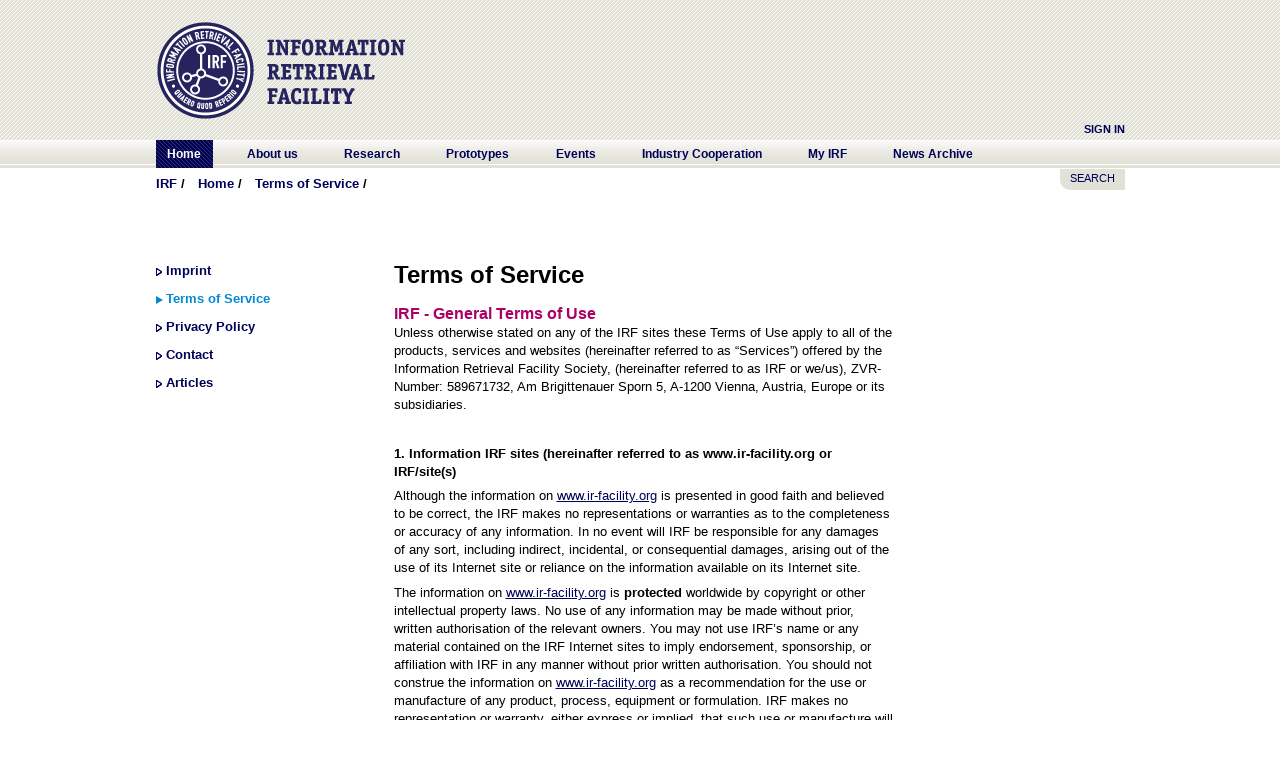

--- FILE ---
content_type: text/html;charset=UTF-8
request_url: https://www.ir-facility.org/terms-of-service;jsessionid=A8D103B2FAECACC93E6D32F54871AE7E
body_size: 7405
content:
 <!DOCTYPE html> <html Class="ltr" dir="ltr" lang="en-US"> <head> <title>Terms of Service - IRF</title> <meta content="text/html; charset=UTF-8" http-equiv="content-type" /> <link rel="Shortcut Icon" href="/IRF_Okt2010-theme/images/favicon.ico" /> <link href="/html/portal/css.jsp?browserId=other&amp;themeId=IRF_Okt2010_WAR_IRF_Okt2010theme&amp;colorSchemeId=01&amp;minifierType=css&amp;languageId=en_US&amp;t=1278404748000" rel="stylesheet" type="text/css" /> <link href="/html/portlet/journal_content/css/main.jsp?browserId=other&amp;themeId=IRF_Okt2010_WAR_IRF_Okt2010theme&amp;colorSchemeId=01&amp;minifierType=css&amp;languageId=en_US&amp;t=1765867293000" rel="stylesheet" type="text/css" /> <script type="text/javascript">/*<![CDATA[*/var Liferay={Browser:{acceptsGzip:function(){return true},getMajorVersion:function(){return 131},getRevision:function(){return"537.36"},getVersion:function(){return"131.0.0.0"},isAir:function(){return false},isChrome:function(){return true},isFirefox:function(){return false},isGecko:function(){return true},isIe:function(){return false},isIphone:function(){return false},isLinux:function(){return false},isMac:function(){return true},isMobile:function(){return false},isMozilla:function(){return true},isOpera:function(){return false},isRtf:function(){return true},isSafari:function(){return true},isSun:function(){return false},isWap:function(){return false},isWapXhtml:function(){return false},isWebKit:function(){return true},isWindows:function(){return false},isWml:function(){return false}},ThemeDisplay:{getCompanyId:function(){return"10131"},getCompanyGroupId:function(){return"10164"},getUserId:function(){return"10134"},getDoAsUserIdEncoded:function(){return""},getPlid:function(){return"24900"},getLayoutId:function(){return"269"},getLayoutURL:function(){return"http://www.ir-facility.org/terms-of-service"},isPrivateLayout:function(){return"false"},getParentLayoutId:function(){return"32"},getScopeGroupId:function(){return"10156"},getParentGroupId:function(){return"10156"},isImpersonated:function(){return false},isSignedIn:function(){return false},getDefaultLanguageId:function(){return"en_US"},getLanguageId:function(){return"en_US"},isFreeformLayout:function(){return false},isStateExclusive:function(){return false},isStateMaximized:function(){return false},isStatePopUp:function(){return false},getPathContext:function(){return""},getPathImage:function(){return"/image"},getPathJavaScript:function(){return"/html/js"},getPathMain:function(){return"/c"},getPathThemeImages:function(){return"/IRF_Okt2010-theme/images"},getPathThemeRoot:function(){return"/IRF_Okt2010-theme/"},getURLHome:function(){return"http://www.ir-facility.org/web/guest"},getSessionId:function(){return"B37F351EA10065172F77AD41E6CB0DF3"},getPortletSetupShowBordersDefault:function(){return false}},PropsValues:{NTLM_AUTH_ENABLED:false}};var themeDisplay=Liferay.ThemeDisplay;Liferay.AUI={getBasePath:function(){return"/html/js/aui/"},getCombine:function(){return true},getComboPath:function(){return"/combo/?browserId=other&minifierType=js&languageId=en_US&t=1294153539000&p=/html/js&"},getFilter:function(){return{replaceStr:function(c,b,a){return b+"m="+(c.split("/html/js")[1]||"")},searchExp:"(\\?|&)/([^&]+)"}}};window.YUI_config={comboBase:Liferay.AUI.getComboPath(),fetchCSS:false,filter:Liferay.AUI.getFilter(),root:Liferay.AUI.getBasePath()};Liferay.currentURL="\x2fterms-of-service";Liferay.currentURLEncoded="%2Fterms-of-service";/*]]>*/</script> <script src="/html/js/barebone.jsp?browserId=other&amp;themeId=IRF_Okt2010_WAR_IRF_Okt2010theme&amp;colorSchemeId=01&amp;minifierType=js&amp;minifierBundleId=javascript.barebone.files&amp;languageId=en_US&amp;t=1294153539000" type="text/javascript"></script> <script type="text/javascript">/*<![CDATA[*/Liferay.Portlet.list=["56_INSTANCE_sp1V"];/*]]>*/</script> <link class="lfr-css-file" href="/IRF_Okt2010-theme/css/main.css?browserId=other&amp;minifierType=css&amp;languageId=en_US&amp;t=1300371282000" rel="stylesheet" type="text/css" /> <style type="text/css">#heading .logo{background:url(/image/layout_set_logo?img_id=13613&amp;t=1766577051041) no-repeat;display:block;font-size:0;height:120px;text-indent:-9999em;width:290px;}</style> <style type="text/css">div#p_p_id_3_ div.aui-button-holder{display:none;}</style> <style type="text/css"></style> <script type="text/javascript" src="/IRF_Okt2010-theme/js/site.js"></script> <script type="text/javascript" src="/IRF_Okt2010-theme/js/jquery.js"></script> <script type="text/javascript" src="/IRF_Okt2010-theme/js/jquery-ui.js"></script> <script type="text/javascript" src="/IRF_Okt2010-theme/js/jquery.cycle.lite.min.js"></script> </head> <body class=" controls-visible guest-community signed-out public-page"> <div id="wrapper"> <a href="#main-content" id="skip-to-content">Skip to Content</a> <header id="banner" role="banner"> <hgroup id="heading"> <h1 class="company-title"> <a class="logo" href="http://www.ir-facility.org/web/guest;jsessionid=B37F351EA10065172F77AD41E6CB0DF3" title="Go to IRF"> <span>IRF</span> </a> </h1> <div id="irf_places"> </div> <h2 class="community-title"> <a href="http://www.ir-facility.org/terms-of-service;jsessionid=B37F351EA10065172F77AD41E6CB0DF3?p_auth=3WidFOP8&amp;p_p_auth=ZwHW6qjY&amp;p_p_id=49&amp;p_p_lifecycle=1&amp;p_p_state=normal&amp;p_p_mode=view&amp;_49_struts_action=%2Fmy_places%2Fview&amp;_49_groupId=10156&amp;_49_privateLayout=false" title="Go to IRF"> <span>IRF</span> </a> </h2> <h3 class="page-title"> <span>Terms of Service</span> </h3> <p class="header"><a href="/c/portal/login?p_l_id=24900" id="sign-in" rel="nofollow">Sign In</a> <!--or <a href="/register" id="sign-in" rel="nofollow">REGISTER</a>--></p> </hgroup> <nav class="sort-pages modify-pages" id="navigation"> <h1> <span>Navigation</span> </h1> <div id="navigation-wrap"> <ul> <li class="selected"> <a href="http://www.ir-facility.org/home;jsessionid=B37F351EA10065172F77AD41E6CB0DF3" ><span>Home</span></a> <ul class="child-menu"> <li> <a href="http://www.ir-facility.org/imprint;jsessionid=B37F351EA10065172F77AD41E6CB0DF3" >Imprint</a> </li> <li class="selected"> <a href="http://www.ir-facility.org/terms-of-service;jsessionid=B37F351EA10065172F77AD41E6CB0DF3" >Terms of Service</a> </li> <li> <a href="http://www.ir-facility.org/privacy-policy;jsessionid=B37F351EA10065172F77AD41E6CB0DF3" >Privacy Policy</a> </li> <li> <a href="http://www.ir-facility.org/contact;jsessionid=B37F351EA10065172F77AD41E6CB0DF3" >Contact</a> </li> <li> <a href="http://www.ir-facility.org/articles;jsessionid=B37F351EA10065172F77AD41E6CB0DF3" >Articles</a> </li> </ul> </li> <li> <a href="http://www.ir-facility.org/about-us;jsessionid=B37F351EA10065172F77AD41E6CB0DF3" ><span>About us</span></a> <ul class="child-menu"> <li> <a href="http://www.ir-facility.org/vision-and-mission;jsessionid=B37F351EA10065172F77AD41E6CB0DF3" >Vision &amp; Mission</a> </li> <li> <a href="http://www.ir-facility.org/people;jsessionid=B37F351EA10065172F77AD41E6CB0DF3" >People</a> </li> <li> <a href="http://www.ir-facility.org/innovation-cycle;jsessionid=B37F351EA10065172F77AD41E6CB0DF3" >Innovation Cycle</a> </li> <li> <a href="http://www.ir-facility.org/facts_and_figures;jsessionid=B37F351EA10065172F77AD41E6CB0DF3" >Facts &amp; Figures</a> </li> <li> <a href="http://www.ir-facility.org/press;jsessionid=B37F351EA10065172F77AD41E6CB0DF3" >Press</a> </li> </ul> </li> <li> <a href="http://www.ir-facility.org/research;jsessionid=B37F351EA10065172F77AD41E6CB0DF3" ><span>Research</span></a> <ul class="child-menu"> <li> <a href="http://www.ir-facility.org/research/research-projects;jsessionid=B37F351EA10065172F77AD41E6CB0DF3" >Research Projects</a> </li> <li> <a href="http://www.ir-facility.org/research-areas;jsessionid=B37F351EA10065172F77AD41E6CB0DF3" >Research Areas</a> </li> <li> <a href="http://www.ir-facility.org/research/evaluation-tracks;jsessionid=B37F351EA10065172F77AD41E6CB0DF3" >Evaluation Tracks</a> </li> <li> <a href="http://www.ir-facility.org/research/research-network;jsessionid=B37F351EA10065172F77AD41E6CB0DF3" >Research Network</a> </li> <li> <a href="http://www.ir-facility.org/research/infrastructure;jsessionid=B37F351EA10065172F77AD41E6CB0DF3" >Infrastructure</a> </li> <li> <a href="http://www.ir-facility.org/research/publication-reports;jsessionid=B37F351EA10065172F77AD41E6CB0DF3" >Publications &amp; Reports</a> </li> <li> <a href="http://www.ir-facility.org/teaching;jsessionid=B37F351EA10065172F77AD41E6CB0DF3" >Teaching</a> </li> <li> <a href="http://www.ir-facility.org/research/scientific-membership;jsessionid=B37F351EA10065172F77AD41E6CB0DF3" >Scientific Membership</a> </li> </ul> </li> <li> <a href="http://www.ir-facility.org/prototypes;jsessionid=B37F351EA10065172F77AD41E6CB0DF3" ><span>Prototypes</span></a> <ul class="child-menu"> <li> <a href="http://www.ir-facility.org/prototypes/marec;jsessionid=B37F351EA10065172F77AD41E6CB0DF3" >MAREC</a> </li> <li> <a href="http://www.ir-facility.org/prototypes/solr;jsessionid=B37F351EA10065172F77AD41E6CB0DF3" >Solr</a> </li> <li> <a href="http://www.ir-facility.org/prototypes/terrier;jsessionid=B37F351EA10065172F77AD41E6CB0DF3" >Terrier</a> </li> <li> <a href="http://www.ir-facility.org/prototypes/carrot4marec;jsessionid=B37F351EA10065172F77AD41E6CB0DF3" >Carrot4MAREC</a> </li> <li> <a href="http://www.ir-facility.org/prototypes/exopatent;jsessionid=B37F351EA10065172F77AD41E6CB0DF3" >ExoPatent</a> </li> <li> <a href="http://www.ir-facility.org/prototypes/linguistic-classification-system;jsessionid=B37F351EA10065172F77AD41E6CB0DF3" >Linguistic Classification System</a> </li> <li> <a href="http://www.ir-facility.org/prototypes/patmedia;jsessionid=B37F351EA10065172F77AD41E6CB0DF3" >PatMedia</a> </li> <li> <a href="http://www.ir-facility.org/twinc;jsessionid=B37F351EA10065172F77AD41E6CB0DF3" >TWINC</a> </li> </ul> </li> <li> <a href="http://www.ir-facility.org/events;jsessionid=B37F351EA10065172F77AD41E6CB0DF3" ><span>Events</span></a> <ul class="child-menu"> <li> <a href="http://www.ir-facility.org/irf-symposium;jsessionid=B37F351EA10065172F77AD41E6CB0DF3" >IRF Symposium</a> </li> <li> <a href="http://www.ir-facility.org/irf-conference;jsessionid=B37F351EA10065172F77AD41E6CB0DF3" >IRF Conference</a> </li> <li> <a href="http://www.ir-facility.org/irf-workshops;jsessionid=B37F351EA10065172F77AD41E6CB0DF3" >IRF Workshops</a> </li> </ul> </li> <li> <a href="http://www.ir-facility.org/industry-cooperation;jsessionid=B37F351EA10065172F77AD41E6CB0DF3" ><span>Industry Cooperation</span></a> <ul class="child-menu"> <li> <a href="http://www.ir-facility.org/industry-cooperation/discovery-workshop;jsessionid=B37F351EA10065172F77AD41E6CB0DF3" >Discovery Workshop</a> </li> <li> <a href="http://www.ir-facility.org/industry-cooperation/ir-training;jsessionid=B37F351EA10065172F77AD41E6CB0DF3" >IR Training</a> </li> <li> <a href="http://www.ir-facility.org/industry-cooperation/experts-finding;jsessionid=B37F351EA10065172F77AD41E6CB0DF3" >Expert Finding</a> </li> <li> <a href="http://www.ir-facility.org/industry-cooperation/rd-projects;jsessionid=B37F351EA10065172F77AD41E6CB0DF3" >R&amp;D Projects</a> </li> <li> <a href="http://www.ir-facility.org/industry-cooperation/use-cases;jsessionid=B37F351EA10065172F77AD41E6CB0DF3" >Use Cases</a> </li> </ul> </li> <li> <a href="http://www.ir-facility.org/my-irf;jsessionid=B37F351EA10065172F77AD41E6CB0DF3" ><span>My IRF</span></a> </li> <li> <a href="http://www.ir-facility.org/news;jsessionid=B37F351EA10065172F77AD41E6CB0DF3" ><span>News Archive</span></a> </li> </ul> </div> </nav> </header> <div id="content"> <!--div id="search_button"><img src="/IRF_Okt2010-theme/images/common/search.png"></div--> <div id="search_portlet" class="hidden"> <form action="http://www.ir-facility.org/terms-of-service;jsessionid=B37F351EA10065172F77AD41E6CB0DF3?p_p_auth=V8O4Jy3V&p_p_id=3&p_p_lifecycle=0&p_p_state=maximized&p_p_mode=view&_3_struts_action=%2Fsearch%2Fsearch" method="post" name="ctem_3_fm" onSubmit="ctem_3_search(); return false;"> <input name="_3_keywords" size="30" type="text" value="" /> <select name="_3_groupId"> <option value="0" selected>Everything</option> <option value="10156" >This Community</option> </select> <input align="absmiddle" border="0" src="/IRF_Okt2010-theme/images/common/search.png" title="Search" type="image" /> </form> </div> <div id="search_button"><a href="#" title="Search the IRF website with Solr">SEARCH</a></div> <script>/*<![CDATA[*/$("div#search_button").click(function(){$("div#search_portlet").toggleClass("hidden")});/*]]>*/</script> <nav class="site-breadcrumbs" id="breadcrumbs"> <h1> <span>Breadcrumbs</span> </h1> <ul class="breadcrumbs lfr-component"> <li class="first"><span><a href="http://www.ir-facility.org">IRF</a></span></li><li><span><a href="http://www.ir-facility.org/home" >Home</a></span></li><li class="last"><span><a href="http://www.ir-facility.org/terms-of-service" >Terms of Service</a></span></li> </ul> </nav> <div id="p_p_id_103_" class="portlet-boundary portlet-boundary_103_  portlet-static portlet-static-end  " > <a id="p_103"></a> </div> <div class="pages_subnavi" id="main-content" role="main"> <div class="portlet-layout"> <div class="aui-w201 portlet-column portlet-column-first" id="column-1"> <div id="p_p_id_71_" class="portlet-boundary portlet-boundary_71_  portlet-static portlet-static-end portlet-navigation " > <a id="p_71"></a> <div class="portlet-borderless-container" style=""> <div class="portlet-body"> <div class="nav-menu nav-menu-style-1"> <h2> <a href="http://www.ir-facility.org/home" >Home</a> </h2> <ul class="layouts level-1"><li class="" ><a class="" href="http://www.ir-facility.org/imprint" > Imprint</a></li><li class="selected " ><a class="selected " href="http://www.ir-facility.org/terms-of-service" > Terms of Service</a></li><li class="" ><a class="" href="http://www.ir-facility.org/privacy-policy" > Privacy Policy</a></li><li class="" ><a class="" href="http://www.ir-facility.org/contact" > Contact</a></li><li class="" ><a class="" href="http://www.ir-facility.org/articles" > Articles</a></li></ul> </div> </div> </div> </div> <div class="portlet-dropzone empty portlet-column-content portlet-column-content-only" id="layout-column_column-1"></div> </div> <div class="aui-w480 portlet-column" id="column-2"> <div class="portlet-dropzone portlet-column-content portlet-column-content-first" id="layout-column_column-2"> <div id="p_p_id_56_INSTANCE_sp1V_" class="portlet-boundary portlet-boundary_56_  portlet-static portlet-static-end portlet-journal-content " > <a id="p_56_INSTANCE_sp1V"></a> <div class="portlet-borderless-container" style=""> <div class="portlet-body"> <div class="journal-content-article" id="article_10131_10156_28565_1.2"> <h1>Terms of Service</h1> <p><strong></strong></p> <div><h2>IRF - General Terms of Use</h2> <p>Unless otherwise stated on any of the IRF sites these Terms of Use apply to all of the products, services and websites (hereinafter referred to as &ldquo;Services&rdquo;) offered by the Information Retrieval Facility Society, (hereinafter referred to as IRF or we/us), ZVR-Number: 589671732, Am Brigittenauer Sporn 5, A-1200 Vienna, Austria, Europe or its subsidiaries.</p> <p>&nbsp;</p> <p><strong>1. Information IRF sites (hereinafter referred to as www.ir-facility.org or IRF/site(s)</strong></p> <p>Although the information on <u><a href="http://www.ir-facility.org">www.ir-facility.org</a></u> is presented in good faith and believed to be correct, the IRF makes no representations or warranties as to the completeness or accuracy of any information. In no event will IRF be responsible for any damages of any sort, including indirect, incidental, or consequential damages, arising out of the use of its Internet site or reliance on the information available on its Internet site.</p> <p>The information on&nbsp;<u><a style="text-decoration: none; color: rgb(0, 0, 88); " href="http://www.ir-facility.org">www.ir-facility.org</a></u>&nbsp;is <strong>protected </strong>worldwide by copyright or other intellectual property laws. No use of any information may be made without prior, written authorisation of the relevant owners. You may not use IRF&rsquo;s name or any material contained on the IRF Internet sites to imply endorsement, sponsorship, or affiliation with IRF in any manner without prior written authorisation. You should not construe the information on&nbsp;<u><a style="text-decoration: none; color: rgb(0, 0, 88); " href="http://www.ir-facility.org">www.ir-facility.org</a></u>&nbsp;as a recommendation for the use or manufacture of any product, process, equipment or formulation. IRF makes no representation or warranty, either express or implied, that such use or manufacture will not infringe the property of another.</p> <p>The <strong>content </strong>(text, images, etc.) on this and any other pages of this web site as well as the design of these pages are protected by copyright. IRF reserves all rights, especially the right to reproduction, distribution, provision and translation of this content. No part of these pages may be reproduced or stored, edited, processed, copied, distributed or made available electronically in any form or by any means whatsoever without the written consent of IRF.</p> <p>The IRF Internet site provides <strong>links </strong>to other Web sites solely for your convenience, as pointers to information that may be useful to users of the IRF Internet site. IRF has no control over the content on other sites. If you use the links on the IRF Internet sites which go to other sites, IRF makes no warranties concerning the content of those sites, that those sites are free from claims of copyright, trademark, or other infringement, or that those sites adhere to an appropriate privacy policy. IRF does not endorse, sanction, or verify the information that is provided on linked sites. Unless otherwise specifically indicated, IRF has no affiliation with any other organisation mentioned or described on the IRF Internet sites.</p> <p>NO REPRESENTATIONS OR WARRANTIES, EITHER EXPRESS OR IMPLIED, OF MERCHANTABILITY, FITNESS FOR A PARTICULAR PURPOSE OR OF ANY OTHER NATURE ARE MADE HEREUNDER WITH RESPECT TO INFORMATION OR TO ANY PRODUCTS TO WHICH INFORMATION REFERS.</p> <p>The information contained on IRF sites and IRF's policies and disclaimers concerning your access to and use of the site are subject to change, and IRF reserves the right to modify them at any time without notice. Although every effort is made to present current and accurate information, IRF makes no commitment to update or correct any information that appears on the IRF Internet site.</p> <p>&nbsp;</p> <p><strong>2. Information on research and development projects</strong></p> <p>Although the information on research and development projects is presented in good faith and believed to be correct, IRF makes no representations or warranties as to the completeness or accuracy of any information on research and development projects. In no event will IRF be responsible for any damages of any sort, including indirect, incidental, or consequential damages arising out of the use of its Internet site or reliance on the information available on its Internet site.</p> <p><br /> <strong>3. Content</strong></p> <p>For content made accessible on IRF sites any relevant licence agreement shall apply.</p> <p>IRF PROVIDES ALL DATA AND CONTENT &ldquo;AS-IS&rdquo; AND MAKES NO REPRESENTATIONS OR WARRANTIES OF ANY KIND, EXPRESS, IMPLIED, STATUTORY OR OTHERWISE, INCLUDING, WITHOUT LIMITATION, WARRANTIES OF TITLE, MERCHANTABILITY, FITNESS FOR A PARTICULAR PURPOSE, NONINFRINGEMENT, ACCURACY, OR THE PRESENCE ERRORS, OR LATENT OR OTHER DEFECTS, WHETHER OR NOT DISCOVERABLE.</p> <p>&nbsp;</p> <p><strong>4. Postings and Uploads</strong></p> <p>Portions of IRF's Internet site may allow users<strong> to post or upload their own material. The materials posted or uploaded by users do not necessarily reflect the views of the IRF.</strong></p> <p>User Declaration: By posting or uploading materials to any IRF site, you represent that you have all necessary rights in and to such materials, and that such materials will not infringe on any personal or proprietary rights of any third parties, nor will such materials be harmful, defamatory, unlawful, threatening, obscene, lewd, lascivious, harassing, or otherwise objectionable.</p> <p>IRF reserves the right, at its sole discretion, to review, edit, or delete any material posted or uploaded by users that IRF for any reason whatsoever determines as being harmful, defamatory, unlawful, threatening, obscene, lewd, lascivious, harassing, potentially in violation of any party's rights, or otherwise objectionable.</p> <p>NOTWITHSTANDING THE FOREGOING, IRF EXPRESSLY DISCLAIMS ANY RESPONSIBILITY OR LIABILITY FOR ANY MATERIAL COMMUNICATED BY THIRD PARTIES THROUGH THIS WEB SITE.</p> <p>By posting or uploading information and materials to any IRF site, you authorise IRF to use, and authorise others to use any such materials in any manner or medium.</p> <p>&nbsp;&nbsp;</p> <p><strong>5. 3rd party software</strong></p> <p>IRF DISCLAIMS ALL WARRANTIES WITH REGARD TO THIRD PARTY DATA, THIRD PARTY CONTENT OR THIRD PARTY SOFTWARE AND MAKES NO REPRESENTATIONS OR WARRANTIES OF ANY KIND, EXPRESS, IMPLIED, STATUTORY OR OTHERWISE, INCLUDING, WITHOUT LIMITATION, WARRANTIES OF TITLE, MERCHANTABILITY, FITNESS FOR A PARTICULAR PURPOSE, NONINFRINGEMENT, ACCURACY, OR THE PRESENCE ERRORS, OR LATENT OR OTHER DEFECTS, WHETHER OR NOT DISCOVERABLE.</p> <p>IRF SHALL NOT BE LIABLE TO YOU OR ANY THIRD PARTY FOR ANY FORM OF DAMAGES (INCLUDING, WITHOUT LIMITATION DIRECT, INDIRECT, INCIDENTIAL, SPECIAL OR CONSEQUENTIAL DAMAGES) ARISING OUT OF OR RELATED TO THE USE OR ATTEMPTED USE OF THE SITE OR THE SERVICES, INLUDING BUT NOT LIMITED TO, THE RESULTS OF YOUR USE OF THE SITE AND/OR THE SERVICES, ANY USE OF THIRD PARTY SOFTWARE OR THIRD PARTY CONTENT OR ANY EXTERNAL WEB SITES LINKED TO THIS SITE OR THE MATERIALS ON THE SITE, HOWEVER ARISING, WHETHER FOR BREACH OR IN TORT EVEN IF IRF WAS INFORMED OF THE POSSIBILITY OF SUCH DAMAGES.</p></div> </div> </div> </div> </div> </div> </div> <div class="aui-w215 portlet-column  portlet-column-last" id="column-3"> <div class="portlet-dropzone empty portlet-column-content" id="layout-column_column-3"></div> </div> </div> </div> <div id="p_p_id_1_WAR_chatportlet_" class="portlet-boundary portlet-boundary_1_WAR_chatportlet_  portlet-static portlet-static-end chat-portlet " > <a id="p_1_WAR_chatportlet"></a> </div> <form action="" id="hrefFm" method="post" name="hrefFm"></form> <!--
		<div class="share"> <a href="http://twitter.com/share" class="twitter-share-button" data-count="none" data-via="evapotrusil">Tweet</a><script type="text/javascript" src="http://platform.twitter.com/widgets.js"></script> <script src="http://connect.facebook.net/en_US/all.js#xfbml=1"></script><fb:like show_faces="false" width="400" action="recommend" font="arial"></fb:like> </div> --> </div> <footer id="footer" role="contentinfo"> <!-- COMMENTED
		p class="powered-by"> Powered By <a href="http://www.liferay.com" rel="external">Liferay</a> </p --> ﻿<nav class="sort-pages modify-pages" id="nav_footer"> <h1> <span>Navigation</span> </h1> <div id="navigation-wrap"> <ul> <li class="selected"> <a href="http://www.ir-facility.org/home;jsessionid=B37F351EA10065172F77AD41E6CB0DF3" ><span>Home</span></a> <ul class="child-menu"> <li> <a href="http://www.ir-facility.org/imprint;jsessionid=B37F351EA10065172F77AD41E6CB0DF3" >Imprint</a> </li> <li class="selected"> <a href="http://www.ir-facility.org/terms-of-service;jsessionid=B37F351EA10065172F77AD41E6CB0DF3" >Terms of Service</a> </li> <li> <a href="http://www.ir-facility.org/privacy-policy;jsessionid=B37F351EA10065172F77AD41E6CB0DF3" >Privacy Policy</a> </li> <li> <a href="http://www.ir-facility.org/contact;jsessionid=B37F351EA10065172F77AD41E6CB0DF3" >Contact</a> </li> <li> <a href="http://www.ir-facility.org/articles;jsessionid=B37F351EA10065172F77AD41E6CB0DF3" >Articles</a> </li> </ul> </li> <li> <a href="http://www.ir-facility.org/about-us;jsessionid=B37F351EA10065172F77AD41E6CB0DF3" ><span>About us</span></a> <ul class="child-menu"> <li> <a href="http://www.ir-facility.org/vision-and-mission;jsessionid=B37F351EA10065172F77AD41E6CB0DF3" >Vision &amp; Mission</a> </li> <li> <a href="http://www.ir-facility.org/people;jsessionid=B37F351EA10065172F77AD41E6CB0DF3" >People</a> </li> <li> <a href="http://www.ir-facility.org/innovation-cycle;jsessionid=B37F351EA10065172F77AD41E6CB0DF3" >Innovation Cycle</a> </li> <li> <a href="http://www.ir-facility.org/facts_and_figures;jsessionid=B37F351EA10065172F77AD41E6CB0DF3" >Facts &amp; Figures</a> </li> <li> <a href="http://www.ir-facility.org/press;jsessionid=B37F351EA10065172F77AD41E6CB0DF3" >Press</a> </li> </ul> </li> <li> <a href="http://www.ir-facility.org/research;jsessionid=B37F351EA10065172F77AD41E6CB0DF3" ><span>Research</span></a> <ul class="child-menu"> <li> <a href="http://www.ir-facility.org/research/research-projects;jsessionid=B37F351EA10065172F77AD41E6CB0DF3" >Research Projects</a> </li> <li> <a href="http://www.ir-facility.org/research-areas;jsessionid=B37F351EA10065172F77AD41E6CB0DF3" >Research Areas</a> </li> <li> <a href="http://www.ir-facility.org/research/evaluation-tracks;jsessionid=B37F351EA10065172F77AD41E6CB0DF3" >Evaluation Tracks</a> </li> <li> <a href="http://www.ir-facility.org/research/research-network;jsessionid=B37F351EA10065172F77AD41E6CB0DF3" >Research Network</a> </li> <li> <a href="http://www.ir-facility.org/research/infrastructure;jsessionid=B37F351EA10065172F77AD41E6CB0DF3" >Infrastructure</a> </li> <li> <a href="http://www.ir-facility.org/research/publication-reports;jsessionid=B37F351EA10065172F77AD41E6CB0DF3" >Publications &amp; Reports</a> </li> <li> <a href="http://www.ir-facility.org/teaching;jsessionid=B37F351EA10065172F77AD41E6CB0DF3" >Teaching</a> </li> <li> <a href="http://www.ir-facility.org/research/scientific-membership;jsessionid=B37F351EA10065172F77AD41E6CB0DF3" >Scientific Membership</a> </li> </ul> </li> <li> <a href="http://www.ir-facility.org/prototypes;jsessionid=B37F351EA10065172F77AD41E6CB0DF3" ><span>Prototypes</span></a> <ul class="child-menu"> <li> <a href="http://www.ir-facility.org/prototypes/marec;jsessionid=B37F351EA10065172F77AD41E6CB0DF3" >MAREC</a> </li> <li> <a href="http://www.ir-facility.org/prototypes/solr;jsessionid=B37F351EA10065172F77AD41E6CB0DF3" >Solr</a> </li> <li> <a href="http://www.ir-facility.org/prototypes/terrier;jsessionid=B37F351EA10065172F77AD41E6CB0DF3" >Terrier</a> </li> <li> <a href="http://www.ir-facility.org/prototypes/carrot4marec;jsessionid=B37F351EA10065172F77AD41E6CB0DF3" >Carrot4MAREC</a> </li> <li> <a href="http://www.ir-facility.org/prototypes/exopatent;jsessionid=B37F351EA10065172F77AD41E6CB0DF3" >ExoPatent</a> </li> <li> <a href="http://www.ir-facility.org/prototypes/linguistic-classification-system;jsessionid=B37F351EA10065172F77AD41E6CB0DF3" >Linguistic Classification System</a> </li> <li> <a href="http://www.ir-facility.org/prototypes/patmedia;jsessionid=B37F351EA10065172F77AD41E6CB0DF3" >PatMedia</a> </li> <li> <a href="http://www.ir-facility.org/twinc;jsessionid=B37F351EA10065172F77AD41E6CB0DF3" >TWINC</a> </li> </ul> </li> <li> <a href="http://www.ir-facility.org/events;jsessionid=B37F351EA10065172F77AD41E6CB0DF3" ><span>Events</span></a> <ul class="child-menu"> <li> <a href="http://www.ir-facility.org/irf-symposium;jsessionid=B37F351EA10065172F77AD41E6CB0DF3" >IRF Symposium</a> </li> <li> <a href="http://www.ir-facility.org/irf-conference;jsessionid=B37F351EA10065172F77AD41E6CB0DF3" >IRF Conference</a> </li> <li> <a href="http://www.ir-facility.org/irf-workshops;jsessionid=B37F351EA10065172F77AD41E6CB0DF3" >IRF Workshops</a> </li> </ul> </li> <li> <a href="http://www.ir-facility.org/industry-cooperation;jsessionid=B37F351EA10065172F77AD41E6CB0DF3" ><span>Industry Cooperation</span></a> <ul class="child-menu"> <li> <a href="http://www.ir-facility.org/industry-cooperation/discovery-workshop;jsessionid=B37F351EA10065172F77AD41E6CB0DF3" >Discovery Workshop</a> </li> <li> <a href="http://www.ir-facility.org/industry-cooperation/ir-training;jsessionid=B37F351EA10065172F77AD41E6CB0DF3" >IR Training</a> </li> <li> <a href="http://www.ir-facility.org/industry-cooperation/experts-finding;jsessionid=B37F351EA10065172F77AD41E6CB0DF3" >Expert Finding</a> </li> <li> <a href="http://www.ir-facility.org/industry-cooperation/rd-projects;jsessionid=B37F351EA10065172F77AD41E6CB0DF3" >R&amp;D Projects</a> </li> <li> <a href="http://www.ir-facility.org/industry-cooperation/use-cases;jsessionid=B37F351EA10065172F77AD41E6CB0DF3" >Use Cases</a> </li> </ul> </li> <li> <a href="http://www.ir-facility.org/my-irf;jsessionid=B37F351EA10065172F77AD41E6CB0DF3" ><span>My IRF</span></a> </li> <li> <a href="http://www.ir-facility.org/news;jsessionid=B37F351EA10065172F77AD41E6CB0DF3" ><span>News Archive</span></a> </li> </ul> </div> </nav> </footer> </div> </body> <script type="text/javascript">/*<![CDATA[*/Liferay.Util.addInputFocus();/*]]>*/</script> <script type="text/javascript">/*<![CDATA[*/Liferay.Portlet.onLoad({canEditTitle:false,columnPos:0,isStatic:"end",namespacedId:"p_p_id_103_",portletId:"103",refreshURL:"\x2fc\x2fportal\x2frender_portlet\x3fp_l_id\x3d24900\x26p_p_id\x3d103\x26p_p_lifecycle\x3d0\x26p_p_state\x3dnormal\x26p_p_mode\x3dview\x26p_p_col_id\x3d\x26p_p_col_pos\x3d0\x26p_p_col_count\x3d0\x26p_p_isolated\x3d1\x26currentURL\x3d\x252Fterms-of-service"});Liferay.Portlet.onLoad({canEditTitle:false,columnPos:0,isStatic:"end",namespacedId:"p_p_id_71_",portletId:"71",refreshURL:"\x2fc\x2fportal\x2frender_portlet\x3fp_l_id\x3d24900\x26p_p_id\x3d71\x26p_p_lifecycle\x3d0\x26p_p_state\x3dnormal\x26p_p_mode\x3dview\x26p_p_col_id\x3d\x26p_p_col_pos\x3d0\x26p_p_col_count\x3d0\x26p_p_isolated\x3d1\x26currentURL\x3d\x252Fterms-of-service"});Liferay.Portlet.onLoad({canEditTitle:false,columnPos:0,isStatic:"end",namespacedId:"p_p_id_56_INSTANCE_sp1V_",portletId:"56_INSTANCE_sp1V",refreshURL:"\x2fc\x2fportal\x2frender_portlet\x3fp_l_id\x3d24900\x26p_p_id\x3d56_INSTANCE_sp1V\x26p_p_lifecycle\x3d0\x26p_p_state\x3dnormal\x26p_p_mode\x3dview\x26p_p_col_id\x3dcolumn-2\x26p_p_col_pos\x3d0\x26p_p_col_count\x3d1\x26p_p_isolated\x3d1\x26currentURL\x3d\x252Fterms-of-service"});Liferay.Portlet.onLoad({canEditTitle:false,columnPos:0,isStatic:"end",namespacedId:"p_p_id_1_WAR_chatportlet_",portletId:"1_WAR_chatportlet",refreshURL:"\x2fc\x2fportal\x2frender_portlet\x3fp_l_id\x3d24900\x26p_p_id\x3d1_WAR_chatportlet\x26p_p_lifecycle\x3d0\x26p_p_state\x3dnormal\x26p_p_mode\x3dview\x26p_p_col_id\x3d\x26p_p_col_pos\x3d0\x26p_p_col_count\x3d0\x26p_p_isolated\x3d1\x26currentURL\x3d\x252Fterms-of-service"});function fphf_3_search(){var a=document.fphf_3_fm._3_keywords.value;a=a.replace(/^\s+|\s+$/,"");if(a!=""){document.fphf_3_fm.submit()}}AUI().use("aui-base","liferay-menu","liferay-notice","liferay-poller",function(a){(function(){Liferay.Util.addInputType();Liferay.Portlet.ready(function(b,c){Liferay.Util.addInputType(c)})})();(function(){new Liferay.Menu();Liferay.Notice.prototype.setClosing()})()});/*]]>*/</script> <script src="/IRF_Okt2010-theme/js/main.js?browserId=other&amp;minifierType=js&amp;languageId=en_US&amp;t=1300371282000" type="text/javascript"></script> <script type="text/javascript"></script> <script type="text/javascript">/*<![CDATA[*/var _gaq=_gaq||[];_gaq.push(["_setAccount","UA-20871940-1"]);_gaq.push(["_trackPageview"]);(function(){var a=document.createElement("script");a.src=("https:"==document.location.protocol?"https://ssl":"http://www")+".google-analytics.com/ga.js";a.setAttribute("async","true");document.documentElement.firstChild.appendChild(a)})();/*]]>*/</script> </html> 